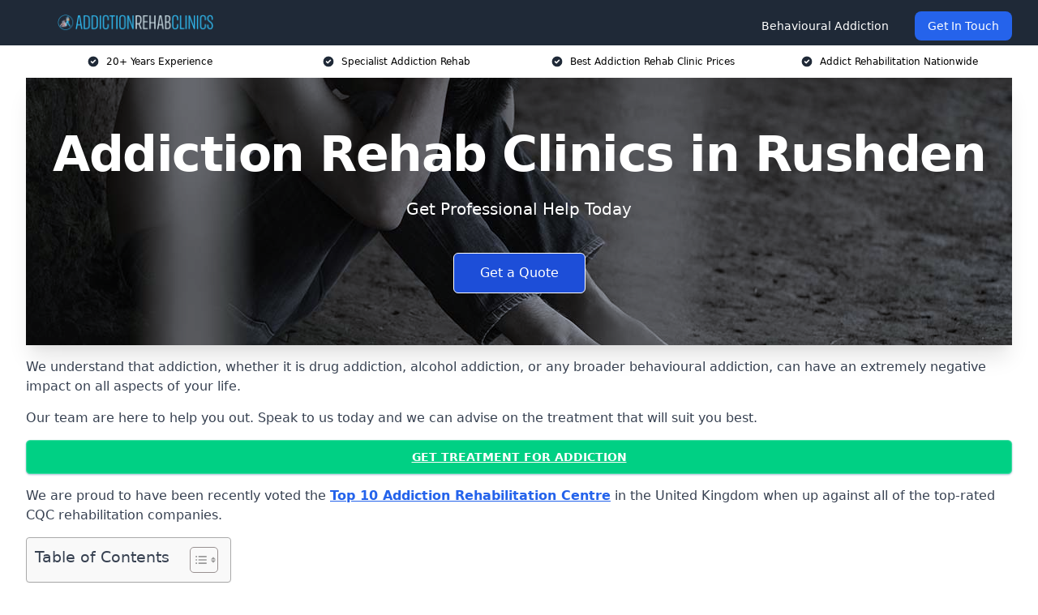

--- FILE ---
content_type: text/html; charset=UTF-8
request_url: https://addictionrehabclinics.co.uk/near-me/northamptonshire-rushden/
body_size: 20104
content:
<!doctype html>
<html lang="en-GB" >
<head>
    <title>Addiction Rehab Clinics in Rushden</title>
<meta name="viewport" content="width=device-width, initial-scale=1.0"> 
<meta name='robots' content='index, follow, max-snippet, max-video-preview, max-image-preview:large' />
<link rel="alternate" title="oEmbed (JSON)" type="application/json+oembed" href="https://addictionrehabclinics.co.uk/wp-json/oembed/1.0/embed?url=https%3A%2F%2Faddictionrehabclinics.co.uk%2Fnear-me%2Fservice-in-location%2F" />
<link rel="alternate" title="oEmbed (XML)" type="text/xml+oembed" href="https://addictionrehabclinics.co.uk/wp-json/oembed/1.0/embed?url=https%3A%2F%2Faddictionrehabclinics.co.uk%2Fnear-me%2Fservice-in-location%2F&#038;format=xml" />
<style id='wp-img-auto-sizes-contain-inline-css' type='text/css'>
img:is([sizes=auto i],[sizes^="auto," i]){contain-intrinsic-size:3000px 1500px}
/*# sourceURL=wp-img-auto-sizes-contain-inline-css */
</style>
<style id='wp-emoji-styles-inline-css' type='text/css'>

	img.wp-smiley, img.emoji {
		display: inline !important;
		border: none !important;
		box-shadow: none !important;
		height: 1em !important;
		width: 1em !important;
		margin: 0 0.07em !important;
		vertical-align: -0.1em !important;
		background: none !important;
		padding: 0 !important;
	}
/*# sourceURL=wp-emoji-styles-inline-css */
</style>
<style id='wp-block-library-inline-css' type='text/css'>
:root{--wp-block-synced-color:#7a00df;--wp-block-synced-color--rgb:122,0,223;--wp-bound-block-color:var(--wp-block-synced-color);--wp-editor-canvas-background:#ddd;--wp-admin-theme-color:#007cba;--wp-admin-theme-color--rgb:0,124,186;--wp-admin-theme-color-darker-10:#006ba1;--wp-admin-theme-color-darker-10--rgb:0,107,160.5;--wp-admin-theme-color-darker-20:#005a87;--wp-admin-theme-color-darker-20--rgb:0,90,135;--wp-admin-border-width-focus:2px}@media (min-resolution:192dpi){:root{--wp-admin-border-width-focus:1.5px}}.wp-element-button{cursor:pointer}:root .has-very-light-gray-background-color{background-color:#eee}:root .has-very-dark-gray-background-color{background-color:#313131}:root .has-very-light-gray-color{color:#eee}:root .has-very-dark-gray-color{color:#313131}:root .has-vivid-green-cyan-to-vivid-cyan-blue-gradient-background{background:linear-gradient(135deg,#00d084,#0693e3)}:root .has-purple-crush-gradient-background{background:linear-gradient(135deg,#34e2e4,#4721fb 50%,#ab1dfe)}:root .has-hazy-dawn-gradient-background{background:linear-gradient(135deg,#faaca8,#dad0ec)}:root .has-subdued-olive-gradient-background{background:linear-gradient(135deg,#fafae1,#67a671)}:root .has-atomic-cream-gradient-background{background:linear-gradient(135deg,#fdd79a,#004a59)}:root .has-nightshade-gradient-background{background:linear-gradient(135deg,#330968,#31cdcf)}:root .has-midnight-gradient-background{background:linear-gradient(135deg,#020381,#2874fc)}:root{--wp--preset--font-size--normal:16px;--wp--preset--font-size--huge:42px}.has-regular-font-size{font-size:1em}.has-larger-font-size{font-size:2.625em}.has-normal-font-size{font-size:var(--wp--preset--font-size--normal)}.has-huge-font-size{font-size:var(--wp--preset--font-size--huge)}.has-text-align-center{text-align:center}.has-text-align-left{text-align:left}.has-text-align-right{text-align:right}.has-fit-text{white-space:nowrap!important}#end-resizable-editor-section{display:none}.aligncenter{clear:both}.items-justified-left{justify-content:flex-start}.items-justified-center{justify-content:center}.items-justified-right{justify-content:flex-end}.items-justified-space-between{justify-content:space-between}.screen-reader-text{border:0;clip-path:inset(50%);height:1px;margin:-1px;overflow:hidden;padding:0;position:absolute;width:1px;word-wrap:normal!important}.screen-reader-text:focus{background-color:#ddd;clip-path:none;color:#444;display:block;font-size:1em;height:auto;left:5px;line-height:normal;padding:15px 23px 14px;text-decoration:none;top:5px;width:auto;z-index:100000}html :where(.has-border-color){border-style:solid}html :where([style*=border-top-color]){border-top-style:solid}html :where([style*=border-right-color]){border-right-style:solid}html :where([style*=border-bottom-color]){border-bottom-style:solid}html :where([style*=border-left-color]){border-left-style:solid}html :where([style*=border-width]){border-style:solid}html :where([style*=border-top-width]){border-top-style:solid}html :where([style*=border-right-width]){border-right-style:solid}html :where([style*=border-bottom-width]){border-bottom-style:solid}html :where([style*=border-left-width]){border-left-style:solid}html :where(img[class*=wp-image-]){height:auto;max-width:100%}:where(figure){margin:0 0 1em}html :where(.is-position-sticky){--wp-admin--admin-bar--position-offset:var(--wp-admin--admin-bar--height,0px)}@media screen and (max-width:600px){html :where(.is-position-sticky){--wp-admin--admin-bar--position-offset:0px}}

/*# sourceURL=wp-block-library-inline-css */
</style><style id='global-styles-inline-css' type='text/css'>
:root{--wp--preset--aspect-ratio--square: 1;--wp--preset--aspect-ratio--4-3: 4/3;--wp--preset--aspect-ratio--3-4: 3/4;--wp--preset--aspect-ratio--3-2: 3/2;--wp--preset--aspect-ratio--2-3: 2/3;--wp--preset--aspect-ratio--16-9: 16/9;--wp--preset--aspect-ratio--9-16: 9/16;--wp--preset--color--black: #000000;--wp--preset--color--cyan-bluish-gray: #abb8c3;--wp--preset--color--white: #ffffff;--wp--preset--color--pale-pink: #f78da7;--wp--preset--color--vivid-red: #cf2e2e;--wp--preset--color--luminous-vivid-orange: #ff6900;--wp--preset--color--luminous-vivid-amber: #fcb900;--wp--preset--color--light-green-cyan: #7bdcb5;--wp--preset--color--vivid-green-cyan: #00d084;--wp--preset--color--pale-cyan-blue: #8ed1fc;--wp--preset--color--vivid-cyan-blue: #0693e3;--wp--preset--color--vivid-purple: #9b51e0;--wp--preset--gradient--vivid-cyan-blue-to-vivid-purple: linear-gradient(135deg,rgb(6,147,227) 0%,rgb(155,81,224) 100%);--wp--preset--gradient--light-green-cyan-to-vivid-green-cyan: linear-gradient(135deg,rgb(122,220,180) 0%,rgb(0,208,130) 100%);--wp--preset--gradient--luminous-vivid-amber-to-luminous-vivid-orange: linear-gradient(135deg,rgb(252,185,0) 0%,rgb(255,105,0) 100%);--wp--preset--gradient--luminous-vivid-orange-to-vivid-red: linear-gradient(135deg,rgb(255,105,0) 0%,rgb(207,46,46) 100%);--wp--preset--gradient--very-light-gray-to-cyan-bluish-gray: linear-gradient(135deg,rgb(238,238,238) 0%,rgb(169,184,195) 100%);--wp--preset--gradient--cool-to-warm-spectrum: linear-gradient(135deg,rgb(74,234,220) 0%,rgb(151,120,209) 20%,rgb(207,42,186) 40%,rgb(238,44,130) 60%,rgb(251,105,98) 80%,rgb(254,248,76) 100%);--wp--preset--gradient--blush-light-purple: linear-gradient(135deg,rgb(255,206,236) 0%,rgb(152,150,240) 100%);--wp--preset--gradient--blush-bordeaux: linear-gradient(135deg,rgb(254,205,165) 0%,rgb(254,45,45) 50%,rgb(107,0,62) 100%);--wp--preset--gradient--luminous-dusk: linear-gradient(135deg,rgb(255,203,112) 0%,rgb(199,81,192) 50%,rgb(65,88,208) 100%);--wp--preset--gradient--pale-ocean: linear-gradient(135deg,rgb(255,245,203) 0%,rgb(182,227,212) 50%,rgb(51,167,181) 100%);--wp--preset--gradient--electric-grass: linear-gradient(135deg,rgb(202,248,128) 0%,rgb(113,206,126) 100%);--wp--preset--gradient--midnight: linear-gradient(135deg,rgb(2,3,129) 0%,rgb(40,116,252) 100%);--wp--preset--font-size--small: 13px;--wp--preset--font-size--medium: 20px;--wp--preset--font-size--large: 36px;--wp--preset--font-size--x-large: 42px;--wp--preset--spacing--20: 0.44rem;--wp--preset--spacing--30: 0.67rem;--wp--preset--spacing--40: 1rem;--wp--preset--spacing--50: 1.5rem;--wp--preset--spacing--60: 2.25rem;--wp--preset--spacing--70: 3.38rem;--wp--preset--spacing--80: 5.06rem;--wp--preset--shadow--natural: 6px 6px 9px rgba(0, 0, 0, 0.2);--wp--preset--shadow--deep: 12px 12px 50px rgba(0, 0, 0, 0.4);--wp--preset--shadow--sharp: 6px 6px 0px rgba(0, 0, 0, 0.2);--wp--preset--shadow--outlined: 6px 6px 0px -3px rgb(255, 255, 255), 6px 6px rgb(0, 0, 0);--wp--preset--shadow--crisp: 6px 6px 0px rgb(0, 0, 0);}:where(.is-layout-flex){gap: 0.5em;}:where(.is-layout-grid){gap: 0.5em;}body .is-layout-flex{display: flex;}.is-layout-flex{flex-wrap: wrap;align-items: center;}.is-layout-flex > :is(*, div){margin: 0;}body .is-layout-grid{display: grid;}.is-layout-grid > :is(*, div){margin: 0;}:where(.wp-block-columns.is-layout-flex){gap: 2em;}:where(.wp-block-columns.is-layout-grid){gap: 2em;}:where(.wp-block-post-template.is-layout-flex){gap: 1.25em;}:where(.wp-block-post-template.is-layout-grid){gap: 1.25em;}.has-black-color{color: var(--wp--preset--color--black) !important;}.has-cyan-bluish-gray-color{color: var(--wp--preset--color--cyan-bluish-gray) !important;}.has-white-color{color: var(--wp--preset--color--white) !important;}.has-pale-pink-color{color: var(--wp--preset--color--pale-pink) !important;}.has-vivid-red-color{color: var(--wp--preset--color--vivid-red) !important;}.has-luminous-vivid-orange-color{color: var(--wp--preset--color--luminous-vivid-orange) !important;}.has-luminous-vivid-amber-color{color: var(--wp--preset--color--luminous-vivid-amber) !important;}.has-light-green-cyan-color{color: var(--wp--preset--color--light-green-cyan) !important;}.has-vivid-green-cyan-color{color: var(--wp--preset--color--vivid-green-cyan) !important;}.has-pale-cyan-blue-color{color: var(--wp--preset--color--pale-cyan-blue) !important;}.has-vivid-cyan-blue-color{color: var(--wp--preset--color--vivid-cyan-blue) !important;}.has-vivid-purple-color{color: var(--wp--preset--color--vivid-purple) !important;}.has-black-background-color{background-color: var(--wp--preset--color--black) !important;}.has-cyan-bluish-gray-background-color{background-color: var(--wp--preset--color--cyan-bluish-gray) !important;}.has-white-background-color{background-color: var(--wp--preset--color--white) !important;}.has-pale-pink-background-color{background-color: var(--wp--preset--color--pale-pink) !important;}.has-vivid-red-background-color{background-color: var(--wp--preset--color--vivid-red) !important;}.has-luminous-vivid-orange-background-color{background-color: var(--wp--preset--color--luminous-vivid-orange) !important;}.has-luminous-vivid-amber-background-color{background-color: var(--wp--preset--color--luminous-vivid-amber) !important;}.has-light-green-cyan-background-color{background-color: var(--wp--preset--color--light-green-cyan) !important;}.has-vivid-green-cyan-background-color{background-color: var(--wp--preset--color--vivid-green-cyan) !important;}.has-pale-cyan-blue-background-color{background-color: var(--wp--preset--color--pale-cyan-blue) !important;}.has-vivid-cyan-blue-background-color{background-color: var(--wp--preset--color--vivid-cyan-blue) !important;}.has-vivid-purple-background-color{background-color: var(--wp--preset--color--vivid-purple) !important;}.has-black-border-color{border-color: var(--wp--preset--color--black) !important;}.has-cyan-bluish-gray-border-color{border-color: var(--wp--preset--color--cyan-bluish-gray) !important;}.has-white-border-color{border-color: var(--wp--preset--color--white) !important;}.has-pale-pink-border-color{border-color: var(--wp--preset--color--pale-pink) !important;}.has-vivid-red-border-color{border-color: var(--wp--preset--color--vivid-red) !important;}.has-luminous-vivid-orange-border-color{border-color: var(--wp--preset--color--luminous-vivid-orange) !important;}.has-luminous-vivid-amber-border-color{border-color: var(--wp--preset--color--luminous-vivid-amber) !important;}.has-light-green-cyan-border-color{border-color: var(--wp--preset--color--light-green-cyan) !important;}.has-vivid-green-cyan-border-color{border-color: var(--wp--preset--color--vivid-green-cyan) !important;}.has-pale-cyan-blue-border-color{border-color: var(--wp--preset--color--pale-cyan-blue) !important;}.has-vivid-cyan-blue-border-color{border-color: var(--wp--preset--color--vivid-cyan-blue) !important;}.has-vivid-purple-border-color{border-color: var(--wp--preset--color--vivid-purple) !important;}.has-vivid-cyan-blue-to-vivid-purple-gradient-background{background: var(--wp--preset--gradient--vivid-cyan-blue-to-vivid-purple) !important;}.has-light-green-cyan-to-vivid-green-cyan-gradient-background{background: var(--wp--preset--gradient--light-green-cyan-to-vivid-green-cyan) !important;}.has-luminous-vivid-amber-to-luminous-vivid-orange-gradient-background{background: var(--wp--preset--gradient--luminous-vivid-amber-to-luminous-vivid-orange) !important;}.has-luminous-vivid-orange-to-vivid-red-gradient-background{background: var(--wp--preset--gradient--luminous-vivid-orange-to-vivid-red) !important;}.has-very-light-gray-to-cyan-bluish-gray-gradient-background{background: var(--wp--preset--gradient--very-light-gray-to-cyan-bluish-gray) !important;}.has-cool-to-warm-spectrum-gradient-background{background: var(--wp--preset--gradient--cool-to-warm-spectrum) !important;}.has-blush-light-purple-gradient-background{background: var(--wp--preset--gradient--blush-light-purple) !important;}.has-blush-bordeaux-gradient-background{background: var(--wp--preset--gradient--blush-bordeaux) !important;}.has-luminous-dusk-gradient-background{background: var(--wp--preset--gradient--luminous-dusk) !important;}.has-pale-ocean-gradient-background{background: var(--wp--preset--gradient--pale-ocean) !important;}.has-electric-grass-gradient-background{background: var(--wp--preset--gradient--electric-grass) !important;}.has-midnight-gradient-background{background: var(--wp--preset--gradient--midnight) !important;}.has-small-font-size{font-size: var(--wp--preset--font-size--small) !important;}.has-medium-font-size{font-size: var(--wp--preset--font-size--medium) !important;}.has-large-font-size{font-size: var(--wp--preset--font-size--large) !important;}.has-x-large-font-size{font-size: var(--wp--preset--font-size--x-large) !important;}
/*# sourceURL=global-styles-inline-css */
</style>

<style id='classic-theme-styles-inline-css' type='text/css'>
/*! This file is auto-generated */
.wp-block-button__link{color:#fff;background-color:#32373c;border-radius:9999px;box-shadow:none;text-decoration:none;padding:calc(.667em + 2px) calc(1.333em + 2px);font-size:1.125em}.wp-block-file__button{background:#32373c;color:#fff;text-decoration:none}
/*# sourceURL=/wp-includes/css/classic-themes.min.css */
</style>
<link rel='stylesheet' id='style-name-css' href='https://addictionrehabclinics.co.uk/wp-content/plugins/az-lists/az.css?ver=6.9' type='text/css' media='all' />
<link rel='stylesheet' id='ez-toc-css' href='https://addictionrehabclinics.co.uk/wp-content/plugins/easy-table-of-contents/assets/css/screen.min.css?ver=2.0.80' type='text/css' media='all' />
<style id='ez-toc-inline-css' type='text/css'>
div#ez-toc-container .ez-toc-title {font-size: 120%;}div#ez-toc-container .ez-toc-title {font-weight: 500;}div#ez-toc-container ul li , div#ez-toc-container ul li a {font-size: 95%;}div#ez-toc-container ul li , div#ez-toc-container ul li a {font-weight: 500;}div#ez-toc-container nav ul ul li {font-size: 90%;}.ez-toc-box-title {font-weight: bold; margin-bottom: 10px; text-align: center; text-transform: uppercase; letter-spacing: 1px; color: #666; padding-bottom: 5px;position:absolute;top:-4%;left:5%;background-color: inherit;transition: top 0.3s ease;}.ez-toc-box-title.toc-closed {top:-25%;}
.ez-toc-container-direction {direction: ltr;}.ez-toc-counter ul{counter-reset: item ;}.ez-toc-counter nav ul li a::before {content: counters(item, '.', decimal) '. ';display: inline-block;counter-increment: item;flex-grow: 0;flex-shrink: 0;margin-right: .2em; float: left; }.ez-toc-widget-direction {direction: ltr;}.ez-toc-widget-container ul{counter-reset: item ;}.ez-toc-widget-container nav ul li a::before {content: counters(item, '.', decimal) '. ';display: inline-block;counter-increment: item;flex-grow: 0;flex-shrink: 0;margin-right: .2em; float: left; }
/*# sourceURL=ez-toc-inline-css */
</style>
<script type="text/javascript" src="https://addictionrehabclinics.co.uk/wp-includes/js/jquery/jquery.min.js?ver=3.7.1" id="jquery-core-js"></script>
<script type="text/javascript" src="https://addictionrehabclinics.co.uk/wp-includes/js/jquery/jquery-migrate.min.js?ver=3.4.1" id="jquery-migrate-js"></script>
<link rel="https://api.w.org/" href="https://addictionrehabclinics.co.uk/wp-json/" /><link rel="EditURI" type="application/rsd+xml" title="RSD" href="https://addictionrehabclinics.co.uk/xmlrpc.php?rsd" />
<meta name="generator" content="WordPress 6.9" />
<link rel="canonical" href="https://addictionrehabclinics.co.uk/near-me/northamptonshire-rushden/" /><meta name="description" content="Addiction rehab clinics in Rushden provide expert treatment for drug and alcohol recovery. Get professional support and rehabilitation from trusted UK centres in NN10 0 and surrounding areas such as Wellingborough, Kettering, Bedford, Kempston, Northampton." /><meta name="keywords" content="addiction, counselling, therapy, addiction counselling therapy, addiction counselling, addiction therapy, addiction treatment, addiction rehab" /><meta name="geo.placename" content="Rushden" /><meta name="geo.position" content="52.2908; -0.59788" /><meta name="geo.county" content="Northamptonshire" /><meta name="geo.postcode" content="NN10 0" /><meta name="geo.region" content="East Midlands" /><meta name="geo.country" content="northamptonshire" /><meta property="business:contact_data:locality" content="Northamptonshire" /><meta property="business:contact_data:zip" content="NN10 0" /><meta property="place:location:latitude" content="52.2908" /><meta property="place:location:longitude" content="-0.59788" /><meta property="business:contact_data:country_name" content="northamptonshire" /><meta property="og:url" content="https://addictionrehabclinics.co.uk/near-me/northamptonshire-rushden/" /><meta property="og:title" content="Addiction Rehab Clinics in Rushden for Drug and Alcohol Recovery" /><meta property="og:description" content="We are Addiction Rehab Clinics. We offer our services in Rushden and the following Wellingborough, Kettering, Bedford, Kempston, Northampton" /><meta property="og:type" content="business.business" /><meta name="twitter:card" content="summary_large_image" /><meta name="twitter:site" content="Addiction Rehab Clinics" /><meta name="twitter:creator" content="Addiction Rehab Clinics" /><meta name="twitter:title" content="Addiction Rehab Clinics in Rushden for Drug and Alcohol Recovery" /><meta name="twitter:description" content="We are Addiction Rehab Clinics. We offer our services in Rushden and the following Wellingborough, Kettering, Bedford, Kempston, Northampton" />
        <script type="application/ld+json"> [{"address":{"@type":"PostalAddress","addressLocality":"Rushden","addressRegion":"Northamptonshire","postalCode":"NN10 0","addressCountry":"UK"},"@context":"http://schema.org","@type":"LocalBusiness","name":"Addiction Rehab Clinics","image":"https://addictionrehabclinics.co.uk/wp-content/uploads/metaeditor_1-17.png","priceRange":"£1000-£10,000 per week","description":"Addiction Rehab Clinics Rushden is a leading provider of comprehensive rehabilitation services in the UK, dedicated to supporting individuals on their journey to recovery from addiction. With a compassionate and expert team, we offer tailored treatment programmes addressing a range of dependencies, including alcohol, drugs, and behavioural addictions. Our state-of-the-art facilities provide a safe, nurturing environment for detoxification, therapy, and holistic healing. We emphasise personalised care, combining evidence-based practices with wellness-focused approaches to foster lasting recovery. Committed to transforming lives, Addiction Rehab Clinics empowers individuals to rebuild their futures with confidence and resilience, free from the grip of addiction.","logo":"https://addictionrehabclinics.co.uk/wp-content/uploads/addiction-rehab-clinics.png","url":"https://addictionrehabclinics.co.uk/near-me/northamptonshire-Rushden/","Geo":{"@type":"GeoCoordinates","latitude":"52.2908","longitude":"-0.59788"},"alternateName":"Addiction Rehab Clinics Rushden","areaServed":["Wellingborough","Kettering","Bedford","Kempston","Northampton","Northamptonshire","Desborough","Corby","St Neots","Sandy"],"currenciesAccepted":"GBP","openingHours":"Mon-Fri 9am-5pm","legalName":"Addiction Rehab Clinics in Rushden","makesOffer":{"@type":"Offer","itemOffered":["Drug Addiction Rehab","Alcohol Addiction Rehab","Holistic Treatments for Addiction","Cogitive Behavioural Therapy","Group Therapy"]},"additionalType":["https://en.wikipedia.org/wiki/Rushden","https://en.wikipedia.org/wiki/Drug_rehabilitation"],"email":"info@addictionrehabclinics.co.uk","brand":{"@type":"Brand","name":"Addiction Rehab Clinics"},"award":["Best Drug and Alcohol Rehab Centre Northamptonshire 2026","Top Rated Luxury Rehab Clinic Rushden"]}]</script> <link rel="icon" href="https://addictionrehabclinics.co.uk/wp-content/uploads/addiction-rehab-clinics-icon-150x150.png" sizes="32x32" />
<link rel="icon" href="https://addictionrehabclinics.co.uk/wp-content/uploads/addiction-rehab-clinics-icon-300x300.png" sizes="192x192" />
<link rel="apple-touch-icon" href="https://addictionrehabclinics.co.uk/wp-content/uploads/addiction-rehab-clinics-icon-300x300.png" />
<meta name="msapplication-TileImage" content="https://addictionrehabclinics.co.uk/wp-content/uploads/addiction-rehab-clinics-icon-300x300.png" />
		<style type="text/css" id="wp-custom-css">
			.mbc a{
	color: #2463eb;
	font-weight: 600;
	text-decoration: underline;
}		</style>
		<link href="https://unpkg.com/tailwindcss@^2/dist/tailwind.min.css" rel="stylesheet">
<script src="https://cdnjs.cloudflare.com/ajax/libs/alpinejs/2.7.3/alpine.js" id="alpine"></script>
<link href="/wp-content/themes/dash-theme/style.css" rel="stylesheet">
<script src="/wp-content/themes/dash-theme/script.js" id="custom-script"></script>
</head>


<div class="w-full text-white bg-gray-800 sticky top-0 z-10">
  <div x-data="{ open: false }" class="flex flex-col max-w-screen-xl px-4 mx-auto md:items-center md:justify-between md:flex-row md:px-6 lg:px-8">
    <div class="p-4 flex flex-row items-center justify-between">
      <a href="/" class="text-lg tracking-widest text-gray-900 uppercase rounded-lg focus:outline-none focus:shadow-outline"><img class="h-6 w-auto" height="217" width="24" src="https://addictionrehabclinics.co.uk/wp-content/uploads/addiction-rehab-clinics.png"></a>
      <button class="md:hidden rounded-lg focus:outline-none focus:shadow-outline" @click="open = !open">
        <svg fill="currentColor" viewBox="0 0 20 20" class="w-6 h-6">
          <path x-show="!open" fill-rule="evenodd" d="M3 5a1 1 0 011-1h12a1 1 0 110 2H4a1 1 0 01-1-1zM3 10a1 1 0 011-1h12a1 1 0 110 2H4a1 1 0 01-1-1zM9 15a1 1 0 011-1h6a1 1 0 110 2h-6a1 1 0 01-1-1z" clip-rule="evenodd"></path>
          <path x-show="open" fill-rule="evenodd" d="M4.293 4.293a1 1 0 011.414 0L10 8.586l4.293-4.293a1 1 0 111.414 1.414L11.414 10l4.293 4.293a1 1 0 01-1.414 1.414L10 11.414l-4.293 4.293a1 1 0 01-1.414-1.414L8.586 10 4.293 5.707a1 1 0 010-1.414z" clip-rule="evenodd" style="display: none;"></path>
        </svg>
      </button>
    </div>



  <nav :class="{'flex': open, 'hidden': !open}" class="flex-col flex-grow pb-4 md:pb-0 hidden md:flex md:justify-end md:flex-row">
    



    	  		
		
    <a class="px-4 py-2 mt-2 text-sm rounded-lg hover:text-gray-900 hover:bg-gray-200" href="https://addictionrehabclinics.co.uk/behavioural/">Behavioural Addiction</a>
	  





          <a href="#contact" class="px-4 py-2 mt-2 bg-blue-600 text-white text-sm rounded-lg md:ml-4 hover:bg-blue-700">Get In Touch</a>   
  </nav>





  </div>
</div>
  <div class="bg-white">
  <div class="max-w-7xl mx-auto py-3 px-2 sm:px-6 lg:px-8">
    <div class="grid grid-cols-2 lg:grid-cols-4 text-xs">
    	  <div class='col-span-1 flex justify-center'>
      <svg xmlns="http://www.w3.org/2000/svg" viewBox="0 0 20 20" fill="currentColor" class="mr-2 h-4 w-4 text-gray-800">
      <path fill-rule="evenodd" d="M10 18a8 8 0 100-16 8 8 0 000 16zm3.707-9.293a1 1 0 00-1.414-1.414L9 10.586 7.707 9.293a1 1 0 00-1.414 1.414l2 2a1 1 0 001.414 0l4-4z" clip-rule="evenodd"></path>
      </svg>
        <p>20+ Years Experience</p>
      </div>
		  <div class='col-span-1 flex justify-center'>
      <svg xmlns="http://www.w3.org/2000/svg" viewBox="0 0 20 20" fill="currentColor" class="mr-2 h-4 w-4 text-gray-800">
      <path fill-rule="evenodd" d="M10 18a8 8 0 100-16 8 8 0 000 16zm3.707-9.293a1 1 0 00-1.414-1.414L9 10.586 7.707 9.293a1 1 0 00-1.414 1.414l2 2a1 1 0 001.414 0l4-4z" clip-rule="evenodd"></path>
      </svg>
        <p>Specialist Addiction Rehab</p>
      </div>
		  <div class='col-span-1 justify-center hidden md:flex'>
      <svg xmlns="http://www.w3.org/2000/svg" viewBox="0 0 20 20" fill="currentColor" class="mr-2 h-4 w-4 text-gray-800">
      <path fill-rule="evenodd" d="M10 18a8 8 0 100-16 8 8 0 000 16zm3.707-9.293a1 1 0 00-1.414-1.414L9 10.586 7.707 9.293a1 1 0 00-1.414 1.414l2 2a1 1 0 001.414 0l4-4z" clip-rule="evenodd"></path>
      </svg>
        <p>Best Addiction Rehab Clinic Prices</p>
      </div>
		  <div class='col-span-1 justify-center hidden md:flex'>
      <svg xmlns="http://www.w3.org/2000/svg" viewBox="0 0 20 20" fill="currentColor" class="mr-2 h-4 w-4 text-gray-800">
      <path fill-rule="evenodd" d="M10 18a8 8 0 100-16 8 8 0 000 16zm3.707-9.293a1 1 0 00-1.414-1.414L9 10.586 7.707 9.293a1 1 0 00-1.414 1.414l2 2a1 1 0 001.414 0l4-4z" clip-rule="evenodd"></path>
      </svg>
        <p>Addict Rehabilitation Nationwide</p>
      </div>
		    </div>
  </div>
</div>



<!--hero Section-->
<div class="relative">
   <div class="max-w-7xl mx-auto sm:px-6 lg:px-8">
      <div class="relative shadow-xl sm:overflow-hidden">
         <div class="absolute inset-0">
			             <img class="h-full w-full object-cover" src="https://addictionrehabclinics.co.uk/wp-content/uploads/addiction-rehab-clinics.jpg">
            <div class="absolute inset-0 bg-gray-400 mix-blend-multiply"></div>
         </div>
         <div class="relative px-4 py-16 sm:px-6 sm:py-24 lg:py-16 lg:px-8">
            <h1 class="text-center text-4xl font-extrabold tracking-tight sm:text-5xl lg:text-6xl">
               <span class="block text-white">Addiction Rehab Clinics in Rushden</span>
            </h1>
            <p class="mt-6 max-w-lg mx-auto text-center text-xl text-white sm:max-w-3xl">
               Get Professional Help Today            </p>
            <div class="mt-10 max-w-sm mx-auto sm:max-w-none sm:flex sm:justify-center">
                  <a href="#contact" class="border-white flex items-center justify-center px-4 py-3 border border-transparent text-base font-medium rounded-md shadow-sm text-white bg-blue-700 hover:bg-opacity-70 sm:px-8">
                  Get a Quote                  </a>
            </div>
         </div>
      </div>
   </div>
</div>

<!--content -->
<div class="mbc max-w-7xl mx-auto px-8 mt-2 text-gray-700 mx-auto">
<p>We understand that addiction, whether it is drug addiction, alcohol addiction, or any broader behavioural addiction, can have an extremely negative impact on all aspects of your life.</p>
<p>Our team are here to help you out. Speak to us today and we can advise on the treatment that will suit you best.</p>
<div class="blk-cta"><a class="blk-cta__lnk green " href="#contact">Get Treatment for Addiction</a></div>
<p>We are proud to have been recently voted the <a href="https://addictionrehabclinics.co.uk/">Top 10 Addiction Rehabilitation Centre</a> in the United Kingdom when up against all of the top-rated CQC rehabilitation companies.</p>
<div id="ez-toc-container" class="ez-toc-v2_0_80 counter-hierarchy ez-toc-counter ez-toc-grey ez-toc-container-direction">
<div class="ez-toc-title-container">
<p class="ez-toc-title" style="cursor:inherit">Table of Contents</p>
<span class="ez-toc-title-toggle"><a href="#" class="ez-toc-pull-right ez-toc-btn ez-toc-btn-xs ez-toc-btn-default ez-toc-toggle" aria-label="Toggle Table of Content"><span class="ez-toc-js-icon-con"><span class=""><span class="eztoc-hide" style="display:none;">Toggle</span><span class="ez-toc-icon-toggle-span"><svg style="fill: #999;color:#999" xmlns="http://www.w3.org/2000/svg" class="list-377408" width="20px" height="20px" viewBox="0 0 24 24" fill="none"><path d="M6 6H4v2h2V6zm14 0H8v2h12V6zM4 11h2v2H4v-2zm16 0H8v2h12v-2zM4 16h2v2H4v-2zm16 0H8v2h12v-2z" fill="currentColor"></path></svg><svg style="fill: #999;color:#999" class="arrow-unsorted-368013" xmlns="http://www.w3.org/2000/svg" width="10px" height="10px" viewBox="0 0 24 24" version="1.2" baseProfile="tiny"><path d="M18.2 9.3l-6.2-6.3-6.2 6.3c-.2.2-.3.4-.3.7s.1.5.3.7c.2.2.4.3.7.3h11c.3 0 .5-.1.7-.3.2-.2.3-.5.3-.7s-.1-.5-.3-.7zM5.8 14.7l6.2 6.3 6.2-6.3c.2-.2.3-.5.3-.7s-.1-.5-.3-.7c-.2-.2-.4-.3-.7-.3h-11c-.3 0-.5.1-.7.3-.2.2-.3.5-.3.7s.1.5.3.7z"/></svg></span></span></span></a></span></div>
<nav><ul class='ez-toc-list ez-toc-list-level-1 eztoc-toggle-hide-by-default' ><li class='ez-toc-page-1 ez-toc-heading-level-2'><a class="ez-toc-link ez-toc-heading-1" href="#Why_Choose_Addiction_Rehab_Clinics_UK" >Why Choose Addiction Rehab Clinics UK?</a></li><li class='ez-toc-page-1 ez-toc-heading-level-2'><a class="ez-toc-link ez-toc-heading-2" href="#How_Much_Does_Rehab_Cost_UK" >How Much Does Rehab Cost UK?</a></li><li class='ez-toc-page-1 ez-toc-heading-level-2'><a class="ez-toc-link ez-toc-heading-3" href="#Advantages_of_Addiction_Treatment_Rehab" >Advantages of Addiction Treatment Rehab</a><ul class='ez-toc-list-level-3' ><li class='ez-toc-heading-level-3'><a class="ez-toc-link ez-toc-heading-4" href="#Health_Improvements" >Health Improvements</a></li><li class='ez-toc-page-1 ez-toc-heading-level-3'><a class="ez-toc-link ez-toc-heading-5" href="#Reduced_Length_of_Hospitalisation" >Reduced Length of Hospitalisation</a></li><li class='ez-toc-page-1 ez-toc-heading-level-3'><a class="ez-toc-link ez-toc-heading-6" href="#Builds_New_Habits_and_Practices" >Builds New Habits and Practices</a></li><li class='ez-toc-page-1 ez-toc-heading-level-3'><a class="ez-toc-link ez-toc-heading-7" href="#Safe_and_Supportive_Environment" >Safe and Supportive Environment</a></li></ul></li><li class='ez-toc-page-1 ez-toc-heading-level-2'><a class="ez-toc-link ez-toc-heading-8" href="#Types_of_Addiction" >Types of Addiction</a><ul class='ez-toc-list-level-3' ><li class='ez-toc-heading-level-3'><a class="ez-toc-link ez-toc-heading-9" href="#Drug_Addiction_in_Rushden" >Drug Addiction in Rushden</a></li><li class='ez-toc-page-1 ez-toc-heading-level-3'><a class="ez-toc-link ez-toc-heading-10" href="#Alcohol_Addiction_in_Rushden" >Alcohol Addiction in Rushden</a></li><li class='ez-toc-page-1 ez-toc-heading-level-3'><a class="ez-toc-link ez-toc-heading-11" href="#Gambling_Addiction_in_Rushden" >Gambling Addiction in Rushden</a></li><li class='ez-toc-page-1 ez-toc-heading-level-3'><a class="ez-toc-link ez-toc-heading-12" href="#Sex_Addiction_in_Rushden" >Sex Addiction in Rushden</a></li><li class='ez-toc-page-1 ez-toc-heading-level-3'><a class="ez-toc-link ez-toc-heading-13" href="#Porn_Addiction_in_Rushden" >Porn Addiction in Rushden</a></li><li class='ez-toc-page-1 ez-toc-heading-level-3'><a class="ez-toc-link ez-toc-heading-14" href="#Love_Addiction_in_Rushden" >Love Addiction in Rushden</a></li><li class='ez-toc-page-1 ez-toc-heading-level-3'><a class="ez-toc-link ez-toc-heading-15" href="#Nicotine_Addiction_in_Rushden" >Nicotine Addiction in Rushden</a></li><li class='ez-toc-page-1 ez-toc-heading-level-3'><a class="ez-toc-link ez-toc-heading-16" href="#Shopping_Addiction_in_Rushden" >Shopping Addiction in Rushden</a></li><li class='ez-toc-page-1 ez-toc-heading-level-3'><a class="ez-toc-link ez-toc-heading-17" href="#Food_Addiction_in_Rushden" >Food Addiction in Rushden</a></li></ul></li><li class='ez-toc-page-1 ez-toc-heading-level-2'><a class="ez-toc-link ez-toc-heading-18" href="#Types_of_Treatment" >Types of Treatment</a></li><li class='ez-toc-page-1 ez-toc-heading-level-2'><a class="ez-toc-link ez-toc-heading-19" href="#What_is_a_Rehab_Centre" >What is a Rehab Centre?</a></li><li class='ez-toc-page-1 ez-toc-heading-level-2'><a class="ez-toc-link ez-toc-heading-20" href="#Alcohol_Rehab_Rushden" >Alcohol Rehab Rushden</a></li><li class='ez-toc-page-1 ez-toc-heading-level-2'><a class="ez-toc-link ez-toc-heading-21" href="#Drug_Rehab_Rushden" >Drug Rehab Rushden</a></li><li class='ez-toc-page-1 ez-toc-heading-level-2'><a class="ez-toc-link ez-toc-heading-22" href="#Effects_of_Addiction" >Effects of Addiction</a></li><li class='ez-toc-page-1 ez-toc-heading-level-2'><a class="ez-toc-link ez-toc-heading-23" href="#FAQs" >FAQs</a><ul class='ez-toc-list-level-3' ><li class='ez-toc-heading-level-3'><a class="ez-toc-link ez-toc-heading-24" href="#What_is_Substance_Abuse" >What is Substance Abuse?</a></li><li class='ez-toc-page-1 ez-toc-heading-level-3'><a class="ez-toc-link ez-toc-heading-25" href="#How_Does_Addiction_Develop" >How Does Addiction Develop?</a></li><li class='ez-toc-page-1 ez-toc-heading-level-3'><a class="ez-toc-link ez-toc-heading-26" href="#What_is_the_Success_Rate_of_Addiction_Rehab" >What is the Success Rate of Addiction Rehab?</a></li><li class='ez-toc-page-1 ez-toc-heading-level-3'><a class="ez-toc-link ez-toc-heading-27" href="#What_is_the_Length_of_Addiction_Rehab" >What is the Length of Addiction Rehab?</a></li><li class='ez-toc-page-1 ez-toc-heading-level-3'><a class="ez-toc-link ez-toc-heading-28" href="#Where_Can_I_Get_Addiction_Treatment_Help" >Where Can I Get Addiction Treatment Help?</a></li><li class='ez-toc-page-1 ez-toc-heading-level-3'><a class="ez-toc-link ez-toc-heading-29" href="#How_Can_You_Support_a_Loved_One_Through_Addiction" >How Can You Support a Loved One Through Addiction?</a></li></ul></li><li class='ez-toc-page-1 ez-toc-heading-level-2'><a class="ez-toc-link ez-toc-heading-30" href="#Summary" >Summary</a></li><li class='ez-toc-page-1 ez-toc-heading-level-2'><a class="ez-toc-link ez-toc-heading-31" href="#Searches_Associated_With_Addiction_Treatment_Clinics" >Searches Associated With Addiction Treatment Clinics</a></li><li class='ez-toc-page-1 ez-toc-heading-level-2'><a class="ez-toc-link ez-toc-heading-32" href="#Find_More_Info" >Find More Info</a></li><li class='ez-toc-page-1 ez-toc-heading-level-2'><a class="ez-toc-link ez-toc-heading-33" href="#What_Others_Say_About_Our_Services" >What Others Say About Our Services</a></li></ul></nav></div>

<style>.embed-container { position: relative; padding-bottom: 56.25%; height: 0; overflow: hidden; max-width: 100%; } .embed-container iframe, .embed-container object, .embed-container embed { position: absolute; top: 0; left: 0; width: 100%; height: 100%; }</style>
<div class="embed-container"><iframe src="https://www.youtube.com/embed//HpazN86jj-o" frameborder="0" allowfullscreen="allowfullscreen"></iframe></div>
<p>Seeking Rushden addiction services is an overwhelming process, however, our addiction treatment clinics are a step in the right direction towards addiction recovery. Our addiction specialists are here to help you with an addiction treatment process for the greatest chance of recovery.</p>
<p>Our team of professionals cover <a href="/outpatient-treatment/">outpatient therapy</a>, a free addiction assessment, an understanding of the root cause, addiction support groups, and so much more so that you can come out of a private rehab clinic in long-term recovery.</p>
<p>Having years of experience as therapists, and working with consultant psychiatrist experts, we understand that not one whole person has the same personal circumstances as the next. This being said, we will always create a bespoke service for you.</p>
<p>Continue reading about our addiction recovery detox clinics to learn all about the services we can offer in order to get you back on track in a happy recovery space!</p>
<div class="blk-cta"><a class="blk-cta__lnk red " href="#contact">Get In Touch Today</a></div>
<h2><span class="ez-toc-section" id="Why_Choose_Addiction_Rehab_Clinics_UK"></span>Why Choose Addiction Rehab Clinics UK?<span class="ez-toc-section-end"></span></h2>
<p>We are a team of professional addiction rehabilitation counsellors and addiction treatment therapists with many years of experience in the industry, covering a variety of addiction therapy such as eating disorders, and drug and alcohol addiction.</p>
<p>According to the National Institute on Drug Abuse (NIDA), about 20 per cent of people who suffer from addiction will seek out professional help. Our attentive customer service and aftercare treatment programmes have been highly commended throughout our years of work.</p>
<p>Treating alcohol and drug addiction on your own can be difficult which is why we recommend expert medical assistance. Residential rehab Rushden is the best way to help clients cope with withdrawal symptoms and overcome any underlying mental health issues whilst recovering from drug addiction and alcohol use disorder.</p>
<p>We want to assure you that our industry-leading treatment programmes and counselling provided for each patient struggling is completely bespoke to ensure that you get the best form of support and you can overcome the battle you are facing.</p>
<p>Contact us today to get your free confidential assessment. Our clinics remain open 24/7 to ensure addicts get the help they need right away.</p>
<h2><span class="ez-toc-section" id="How_Much_Does_Rehab_Cost_UK"></span>How Much Does Rehab Cost UK?<span class="ez-toc-section-end"></span></h2>
<p>The <a href="/rehab-cost/">average cost for rehab</a> across in Rushden is around £2,000 per week.</p>
<p>The length of treatment varies depending on the severity of the addiction, but most programs last for 30 days. This being said, you will typically be looking at around £4,000 for a monthly rehab treatment plan.</p>
<p><img loading="lazy" decoding="async" class="alignnone size-full wp-image-3066" src="https://addictionrehabclinics.co.uk/wp-content/uploads/inpatient-addiction-rehab.jpg" alt="inpatient addiction rehab cost Rushden" width="830" height="430" srcset="https://addictionrehabclinics.co.uk/wp-content/uploads/inpatient-addiction-rehab.jpg 830w, https://addictionrehabclinics.co.uk/wp-content/uploads/inpatient-addiction-rehab-300x155.jpg 300w, https://addictionrehabclinics.co.uk/wp-content/uploads/inpatient-addiction-rehab-768x398.jpg 768w" sizes="auto, (max-width: 830px) 100vw, 830px" /></p>
<p>The severity of your addiction will also change the price, this can lead you to go for a private rehab clinic &#8211; these can be priced at around £10,000 per week.</p>
<p>If you are interested in finding your treatment program today, get in touch with us!</p>
<h2><span class="ez-toc-section" id="Advantages_of_Addiction_Treatment_Rehab"></span>Advantages of Addiction Treatment Rehab<span class="ez-toc-section-end"></span></h2>
<p>There are many advantages of an addiction recovery process, here are the benefits you can experience:</p>
<h3><span class="ez-toc-section" id="Health_Improvements"></span>Health Improvements<span class="ez-toc-section-end"></span></h3>
<p>One of the greatest benefits you will experience from battling your addiction through rehab is the way that your health will improve. Long-term recovery will show you how your mental health, along with any other suffering can be minimized and you will feel so much healthier.</p>
<h3><span class="ez-toc-section" id="Reduced_Length_of_Hospitalisation"></span>Reduced Length of Hospitalisation<span class="ez-toc-section-end"></span></h3>
<p>After counselling and evidence based treatments towards your recovery journey, you are able to come out of rehab but the team will ensure you stay sober. Addictions can be threatening to your life and, in turn, can lead to hospitalisation.</p>
<p>When you have returned from in Rushden rehab, you should not need to return to the hospital as it will prevent re-admission.</p>
<h3><span class="ez-toc-section" id="Builds_New_Habits_and_Practices"></span>Builds New Habits and Practices<span class="ez-toc-section-end"></span></h3>
<p>Whether you are looking for drug or alcohol rehab Rushden, or any other type of inpatient rehab, behavioural addiction treatment can give you a detox from the outside world in your local area and a sense of refreshment.</p>
<p>The first step you take for addiction recovery can help you understand the habits you can set in place to keep pushing your new and improved behaviour.</p>
<h3><span class="ez-toc-section" id="Safe_and_Supportive_Environment"></span>Safe and Supportive Environment<span class="ez-toc-section-end"></span></h3>
<p>Being in a safe and supportive environment, away from the addictions in the support of a family-like bubble can benefit you massively.</p>
<p>You are incredibly more likely to get out of your addiction with our rehab treatment as the environment is so secure.</p>
<div class="blk-cta"><a class="blk-cta__lnk green " href="#contact">Receive Best Online Quotes Available</a></div>
<h2><span class="ez-toc-section" id="Types_of_Addiction"></span>Types of Addiction<span class="ez-toc-section-end"></span></h2>
<p>There are multiple types of addiction that can be helped with our in Rushden rehabilitation. Here are some of the different types of addiction found within society:</p>
<h3><span class="ez-toc-section" id="Drug_Addiction_in_Rushden"></span>Drug Addiction in Rushden<span class="ez-toc-section-end"></span></h3>
<p>Drug addiction is one of the most common forms of addiction. Whether that be prescription drugs or other forms.</p>
<p>Drug rehab for this drug addiction is always available with our services.</p>
<p>Substance misuse can be incredibly dangerous and we pride ourselves on ensuring that all of our patients are well looked after.</p>
<h3><span class="ez-toc-section" id="Alcohol_Addiction_in_Rushden"></span>Alcohol Addiction in Rushden<span class="ez-toc-section-end"></span></h3>
<p>Another common addiction in Rushden is alcohol addiction.</p>
<p>We can always support every patient with alcohol rehab. Addiction treatment programmes are available to make sure that your life gets back on track and alcohol and drug addictions are cleared.</p>
<p>Get rid of alcoholism today and start the first step to recovery with our counselling treatments and group therapy.</p>
<p>For more information on drug rehab and alcohol rehab, please contact our team. We have plenty of experience when it comes to drug and alcohol addiction treatment options.</p>
<p><img loading="lazy" decoding="async" class="alignnone size-full wp-image-3067" src="https://addictionrehabclinics.co.uk/wp-content/uploads/Alcohol-addiction.jpg" alt="Alcohol addiction help Rushden" width="830" height="430" srcset="https://addictionrehabclinics.co.uk/wp-content/uploads/Alcohol-addiction.jpg 830w, https://addictionrehabclinics.co.uk/wp-content/uploads/Alcohol-addiction-300x155.jpg 300w, https://addictionrehabclinics.co.uk/wp-content/uploads/Alcohol-addiction-768x398.jpg 768w" sizes="auto, (max-width: 830px) 100vw, 830px" /></p>
<h3><span class="ez-toc-section" id="Gambling_Addiction_in_Rushden"></span>Gambling Addiction in Rushden<span class="ez-toc-section-end"></span></h3>
<p>We have found that many people use rehabilitation clinics for gambling addiction.</p>
<p>You do not only have to have a drug and alcohol addiction to be admitted to our services as we have a duty of care to support and treat those struggling with any addiction.</p>
<h3><span class="ez-toc-section" id="Sex_Addiction_in_Rushden"></span>Sex Addiction in Rushden<span class="ez-toc-section-end"></span></h3>
<p><a href="/symptoms-of-sex-and-love-addiction/">Sex addiction therapy</a> Rushden can be provided with our experts when you get in touch today.</p>
<p>There is no need to hide your addictions anymore. You can get help and start your journey to recovery and eventually finish residential rehab and start outpatient therapy.</p>
<h3><span class="ez-toc-section" id="Porn_Addiction_in_Rushden"></span>Porn Addiction in Rushden<span class="ez-toc-section-end"></span></h3>
<p>There are many people in the UK struggling with a porn addiction.</p>
<p>Your journey away from this can begin today when you reach out to our Northamptonshire rehab clinic for addiction.</p>
<h3><span class="ez-toc-section" id="Love_Addiction_in_Rushden"></span>Love Addiction in Rushden<span class="ez-toc-section-end"></span></h3>
<p>Our team provides love addiction rehab.</p>
<p>You should never feel ashamed of addiction, we can help you to defeat the feelings you are experiencing.</p>
<p>Our private treatment services are waiting to hear from you to defeat your addiction.</p>
<h3><span class="ez-toc-section" id="Nicotine_Addiction_in_Rushden"></span>Nicotine Addiction in Rushden<span class="ez-toc-section-end"></span></h3>
<p>Nicotine and smoking tobacco addiction is one of the largest addictions found across the UK, not only your local area.</p>
<p>A life away from nicotine is an amazing detoxification and so necessary for a healthy, longer life.</p>
<p>If you are looking for ways to detox safely and prevent a relapse, make sure you speak to us today.</p>
<h3><span class="ez-toc-section" id="Shopping_Addiction_in_Rushden"></span>Shopping Addiction in Rushden<span class="ez-toc-section-end"></span></h3>
<p>Broader behavioural addictions, like shopping addiction, can also be treated at our luxury manor clinic. If your form of shopping addiction is for yourself, your family, or friends, we want to help you.</p>
<p>Counselling is always available with our services.</p>
<h3><span class="ez-toc-section" id="Food_Addiction_in_Rushden"></span>Food Addiction in Rushden<span class="ez-toc-section-end"></span></h3>
<p><a href="/food-addiction/">Food addiction treatment</a> is possible when you contact us.</p>
<p>If you are struggling with an eating disorder, we advise that you reach out to our support for residential rehab.</p>
<div class="blk-cta"><a class="blk-cta__lnk blue " href="#contact">Contact Our Team For Best Rates in Rushden</a></div>
<h2><span class="ez-toc-section" id="Types_of_Treatment"></span>Types of Treatment<span class="ez-toc-section-end"></span></h2>
<p>There are so many types of treatment that you will be able to experience when working with our team.</p>
<p>You do not need to feel limited to the treatment options left available by other addiction therapists, we can offer you a range of care choices.</p>
<ul>
<li style="font-weight: 400;" aria-level="1">Inpatient rehab centre Rushden</li>
<li style="font-weight: 400;" aria-level="1">12 steps treatment programme</li>
<li style="font-weight: 400;" aria-level="1">Self-help group therapy sessions such as AA (Alcoholics Anonymous)</li>
<li style="font-weight: 400;" aria-level="1">Cognitive Behavioural Therapy (CBT)</li>
<li style="font-weight: 400;" aria-level="1">Medication Healing</li>
<li style="font-weight: 400;" aria-level="1">Alcohol and drug counselling Rushden</li>
</ul>
<h2><span class="ez-toc-section" id="What_is_a_Rehab_Centre"></span>What is a Rehab Centre?<span class="ez-toc-section-end"></span></h2>
<p>A rehab centre, also known as an inpatient rehabilitation hospital, is a place of care where patients admitted are devoted to getting back to sobriety.</p>
<p>Our drug and alcohol rehab centre focuses on addiction, however, there are different types of rehabs that can prioritise chronic health conditions, such as cancer and diabetes.</p>
<p>There are different types of rehabilitation that certain rehabs will focus on, these consist of:</p>
<ul>
<li style="font-weight: 400;" aria-level="1">Preventative</li>
<li style="font-weight: 400;" aria-level="1">Restorative</li>
<li style="font-weight: 400;" aria-level="1">Supportive</li>
<li style="font-weight: 400;" aria-level="1">Palliative</li>
</ul>
<p>No matter what your situation is, an addiction clinic has a duty of care and responsibility to ensure that any patient is completely looked after and supported throughout their journey.</p>
<h2><span class="ez-toc-section" id="Alcohol_Rehab_Rushden"></span>Alcohol Rehab Rushden<span class="ez-toc-section-end"></span></h2>
<p>Alcohol rehab in Northamptonshire, short for alcohol rehabilitation, is a vital resource for individuals struggling with alcohol addiction.</p>
<p>Alcohol clinics provide a structured and supportive environment for those seeking to overcome their dependency on alcohol and regain control of their lives.</p>
<p>In alcohol rehab programmes, individuals receive specialised care and therapy tailored to address the physical, psychological, and emotional aspects of addiction.</p>
<p>Through a combination of <a href="/medications-for-detoxification/">medical detoxification</a>, counselling, group therapy, and individualised treatment plans, alcohol rehab aims to help individuals break free from the cycle of addiction and develop the necessary skills and strategies for maintaining long-term sobriety.</p>
<p>It&#8217;s a place where individuals can find hope, healing, and a path towards a healthier, alcohol-free future.</p>
<p>To speak to our team about private alcohol detox Rushden, please speak to a member of our team today.</p>
<h2><span class="ez-toc-section" id="Drug_Rehab_Rushden"></span>Drug Rehab Rushden<span class="ez-toc-section-end"></span></h2>
<p>Drug rehab in Northamptonshire, or drug rehabilitation, serves as a lifeline for individuals grappling with substance abuse and addiction issues. It is a comprehensive and compassionate approach to help those in need regain their physical and mental well-being.</p>
<p>Within drug rehab facilities, individuals are provided with a structured and supportive environment where they can undergo detoxification, receive therapy, engage in group sessions, and develop personalised treatment plans.</p>
<p>These programs address not only the physical dependence on drugs but also the underlying emotional and psychological factors that contribute to addiction.</p>
<p>Drug detox Rushden offers individuals the opportunity to break free from the grips of addiction, acquire coping skills, and find a path towards lasting recovery, fostering hope and transformation along the way.</p>
<h2><span class="ez-toc-section" id="Effects_of_Addiction"></span>Effects of Addiction<span class="ez-toc-section-end"></span></h2>
<p>There are plenty of effects that can be caused by addiction, here are some we can list:</p>
<ul>
<li style="font-weight: 400;" aria-level="1">Dehydration</li>
<li style="font-weight: 400;" aria-level="1">Seizures</li>
<li style="font-weight: 400;" aria-level="1">Damaged immune system</li>
<li style="font-weight: 400;" aria-level="1">Damaged metabolic rate</li>
<li style="font-weight: 400;" aria-level="1">Psychotic behaviour</li>
<li style="font-weight: 400;" aria-level="1">Heart attacks</li>
<li style="font-weight: 400;" aria-level="1">Collapsed veins</li>
</ul>
<h2><span class="ez-toc-section" id="FAQs"></span>FAQs<span class="ez-toc-section-end"></span></h2>
<h3><span class="ez-toc-section" id="What_is_Substance_Abuse"></span>What is Substance Abuse?<span class="ez-toc-section-end"></span></h3>
<p>Substance misuse and abuse is the repetitive usage of drugs that leads to major problems in life, whether it is lifestyle choices or the human body.</p>
<h3><span class="ez-toc-section" id="How_Does_Addiction_Develop"></span>How Does Addiction Develop?<span class="ez-toc-section-end"></span></h3>
<p>Addiction can begin in any way, however, it is mainly found through peer pressure and stress.</p>
<p>You will normally see the addiction develop if extra pressure is given, sexual abuse, early exposure to drugs, or stress.</p>
<p><img loading="lazy" decoding="async" class="alignnone wp-image-238 size-full" src="https://addictionrehabclinics.co.uk/wp-content/uploads/metaeditor_Addiction-Rehab-Clinics-.png" alt="addiction rehab clinics FAQs in Rushden" width="1500" height="500" srcset="https://addictionrehabclinics.co.uk/wp-content/uploads/metaeditor_Addiction-Rehab-Clinics-.png 1500w, https://addictionrehabclinics.co.uk/wp-content/uploads/metaeditor_Addiction-Rehab-Clinics--300x100.png 300w, https://addictionrehabclinics.co.uk/wp-content/uploads/metaeditor_Addiction-Rehab-Clinics--1024x341.png 1024w, https://addictionrehabclinics.co.uk/wp-content/uploads/metaeditor_Addiction-Rehab-Clinics--768x256.png 768w" sizes="auto, (max-width: 1500px) 100vw, 1500px" /></p>
<h3><span class="ez-toc-section" id="What_is_the_Success_Rate_of_Addiction_Rehab"></span>What is the Success Rate of Addiction Rehab?<span class="ez-toc-section-end"></span></h3>
<p>From previous research, the success rate of addiction rehabilitation is 80%.</p>
<h3><span class="ez-toc-section" id="What_is_the_Length_of_Addiction_Rehab"></span>What is the Length of Addiction Rehab?<span class="ez-toc-section-end"></span></h3>
<p>The average length of addiction treatment programmes is 4-12 weeks.</p>
<p>Drug addiction treatment can last longer if necessary or may be cut short if needed.</p>
<h3><span class="ez-toc-section" id="Where_Can_I_Get_Addiction_Treatment_Help"></span>Where Can I Get Addiction Treatment Help?<span class="ez-toc-section-end"></span></h3>
<p>If you are looking for help today, in order to correct your way of life and escape your addiction, contact us today.</p>
<p>We can help you massively.</p>
<h3><span class="ez-toc-section" id="How_Can_You_Support_a_Loved_One_Through_Addiction"></span>How Can You Support a Loved One Through Addiction?<span class="ez-toc-section-end"></span></h3>
<p>Supporting a loved one through addiction can have a massive toll on your physical and mental health, but you should know that anything that you try to do will help!</p>
<p>Being around the loved one at a time when needed most is the most important part. Informing them of where they can go to help is also a great way to show you are caring for them.</p>
<h2><span class="ez-toc-section" id="Summary"></span>Summary<span class="ez-toc-section-end"></span></h2>
<p>If you are looking for an addiction rehabilitation centre that will devote all its extensive knowledge and time to you individually, you should reach out to us today.</p>
<p>We offer the best rehab in UK and can help you throughout the recovery process.</p>
<p>Your physical and mental health and stability are our priority and we believe that our services and different addiction treatments offered will undoubtedly get you back on your feet.</p>
<p>We will help you <a href="/what-to-expect-during-addiction-rehab-treatment/">understand what to expect from rehab</a> and will be there to help you throughout your recovery.</p>
<p>Get in touch today and start your journey off right with our help.</p>
<h2><span class="ez-toc-section" id="Searches_Associated_With_Addiction_Treatment_Clinics"></span>Searches Associated With Addiction Treatment Clinics<span class="ez-toc-section-end"></span></h2>
<ul>
<li aria-level="1">Addiction Rehabilitation Centres in Rushden</li>
<li aria-level="1">Voted Best Rehab in Northamptonshire in January 2026</li>
<li aria-level="1">Rushden Rehabilitation Center</li>
<li aria-level="1">Best Rushden Rehab for Alcoholics</li>
<li aria-level="1">Residential Rehab near me</li>
<li aria-level="1">Best Inpatient Rehab Clinics near me</li>
<li aria-level="1">Alcohol and Drug Rehab near me</li>
<li aria-level="1">Top Rated Alcohol Treatment Centers</li>
<li aria-level="1">Addiction Rehab near me</li>
</ul>
<h2><span class="ez-toc-section" id="Find_More_Info"></span>Find More Info<span class="ez-toc-section-end"></span></h2>
<p>Make sure you contact us today for a number of great addiction rehab facilities and a thorough drug and alcohol detox programmes in East Midlands.</p>
<p>Here are some towns we cover near Rushden.</p>
<a href="https://addictionrehabclinics.co.uk/near-me/northamptonshire-wellingborough/">Wellingborough</a>, <a href="https://addictionrehabclinics.co.uk/near-me/northamptonshire-kettering/">Kettering</a>, <a href="https://addictionrehabclinics.co.uk/near-me/greater-london-barking/">Barking</a>
<div class="blk-cta"><a class="blk-cta__lnk red " href="#contact">Receive Top Online Quotes Here</a></div>
<div class="p-quotes-section has-wrap text-center"><h2 class="p-quotes-title u-txt-c"><span class="ez-toc-section" id="What_Others_Say_About_Our_Services"></span>What Others Say About Our Services<span class="ez-toc-section-end"></span></h2> <div class="p-quotes"><div class="p-quotes__item"><div class="bg-gray-800 rounded-md text-white p-4 p-crd u-bg-lig u-p-x6 u-br-rd"><div class="p-quotes-rating"><svg xmlns="http://www.w3.org/2000/svg" enable-background="new 0 0 24 24" height="24" viewBox="0 0 24 24" width="24"><g><path d="M0,0h24v24H0V0z" fill="none"/><path d="M0,0h24v24H0V0z" fill="none"/></g><g><g><polygon opacity=".3" points="12,15.4 8.24,17.67 9.24,13.39 5.92,10.51 10.3,10.13 12,6.1 13.71,10.14 18.09,10.52 14.77,13.4 15.77,17.68"/><path d="M22,9.24l-7.19-0.62L12,2L9.19,8.63L2,9.24l5.46,4.73L5.82,21L12,17.27L18.18,21l-1.63-7.03L22,9.24z M12,15.4l-3.76,2.27 l1-4.28l-3.32-2.88l4.38-0.38L12,6.1l1.71,4.04l4.38,0.38l-3.32,2.88l1,4.28L12,15.4z"/></g></g></svg><svg xmlns="http://www.w3.org/2000/svg" enable-background="new 0 0 24 24" height="24" viewBox="0 0 24 24" width="24"><g><path d="M0,0h24v24H0V0z" fill="none"/><path d="M0,0h24v24H0V0z" fill="none"/></g><g><g><polygon opacity=".3" points="12,15.4 8.24,17.67 9.24,13.39 5.92,10.51 10.3,10.13 12,6.1 13.71,10.14 18.09,10.52 14.77,13.4 15.77,17.68"/><path d="M22,9.24l-7.19-0.62L12,2L9.19,8.63L2,9.24l5.46,4.73L5.82,21L12,17.27L18.18,21l-1.63-7.03L22,9.24z M12,15.4l-3.76,2.27 l1-4.28l-3.32-2.88l4.38-0.38L12,6.1l1.71,4.04l4.38,0.38l-3.32,2.88l1,4.28L12,15.4z"/></g></g></svg><svg xmlns="http://www.w3.org/2000/svg" enable-background="new 0 0 24 24" height="24" viewBox="0 0 24 24" width="24"><g><path d="M0,0h24v24H0V0z" fill="none"/><path d="M0,0h24v24H0V0z" fill="none"/></g><g><g><polygon opacity=".3" points="12,15.4 8.24,17.67 9.24,13.39 5.92,10.51 10.3,10.13 12,6.1 13.71,10.14 18.09,10.52 14.77,13.4 15.77,17.68"/><path d="M22,9.24l-7.19-0.62L12,2L9.19,8.63L2,9.24l5.46,4.73L5.82,21L12,17.27L18.18,21l-1.63-7.03L22,9.24z M12,15.4l-3.76,2.27 l1-4.28l-3.32-2.88l4.38-0.38L12,6.1l1.71,4.04l4.38,0.38l-3.32,2.88l1,4.28L12,15.4z"/></g></g></svg><svg xmlns="http://www.w3.org/2000/svg" enable-background="new 0 0 24 24" height="24" viewBox="0 0 24 24" width="24"><g><path d="M0,0h24v24H0V0z" fill="none"/><path d="M0,0h24v24H0V0z" fill="none"/></g><g><g><polygon opacity=".3" points="12,15.4 8.24,17.67 9.24,13.39 5.92,10.51 10.3,10.13 12,6.1 13.71,10.14 18.09,10.52 14.77,13.4 15.77,17.68"/><path d="M22,9.24l-7.19-0.62L12,2L9.19,8.63L2,9.24l5.46,4.73L5.82,21L12,17.27L18.18,21l-1.63-7.03L22,9.24z M12,15.4l-3.76,2.27 l1-4.28l-3.32-2.88l4.38-0.38L12,6.1l1.71,4.04l4.38,0.38l-3.32,2.88l1,4.28L12,15.4z"/></g></g></svg><svg xmlns="http://www.w3.org/2000/svg" enable-background="new 0 0 24 24" height="24" viewBox="0 0 24 24" width="24"><g><path d="M0,0h24v24H0V0z" fill="none"/><path d="M0,0h24v24H0V0z" fill="none"/></g><g><g><polygon opacity=".3" points="12,15.4 8.24,17.67 9.24,13.39 5.92,10.51 10.3,10.13 12,6.1 13.71,10.14 18.09,10.52 14.77,13.4 15.77,17.68"/><path d="M22,9.24l-7.19-0.62L12,2L9.19,8.63L2,9.24l5.46,4.73L5.82,21L12,17.27L18.18,21l-1.63-7.03L22,9.24z M12,15.4l-3.76,2.27 l1-4.28l-3.32-2.88l4.38-0.38L12,6.1l1.71,4.04l4.38,0.38l-3.32,2.88l1,4.28L12,15.4z"/></g></g></svg></div> <p>We absolutely love the service provided. Their approach is really friendly but professional. We went out to five different companies and found Addiction Rehab Clinics to be value for money and their service was by far the best. Thank you for your really awesome work, we will definitely be returning!</p>
<span class="p-quotes-info"><strong>Ewan Collins</strong><br/>Northamptonshire</span></div></div><div class="p-quotes__item"><div class="bg-gray-800 rounded-md text-white p-4 p-crd u-bg-lig u-p-x6 u-br-rd"><div class="p-quotes-rating"><svg xmlns="http://www.w3.org/2000/svg" enable-background="new 0 0 24 24" height="24" viewBox="0 0 24 24" width="24"><g><path d="M0,0h24v24H0V0z" fill="none"/><path d="M0,0h24v24H0V0z" fill="none"/></g><g><g><polygon opacity=".3" points="12,15.4 8.24,17.67 9.24,13.39 5.92,10.51 10.3,10.13 12,6.1 13.71,10.14 18.09,10.52 14.77,13.4 15.77,17.68"/><path d="M22,9.24l-7.19-0.62L12,2L9.19,8.63L2,9.24l5.46,4.73L5.82,21L12,17.27L18.18,21l-1.63-7.03L22,9.24z M12,15.4l-3.76,2.27 l1-4.28l-3.32-2.88l4.38-0.38L12,6.1l1.71,4.04l4.38,0.38l-3.32,2.88l1,4.28L12,15.4z"/></g></g></svg><svg xmlns="http://www.w3.org/2000/svg" enable-background="new 0 0 24 24" height="24" viewBox="0 0 24 24" width="24"><g><path d="M0,0h24v24H0V0z" fill="none"/><path d="M0,0h24v24H0V0z" fill="none"/></g><g><g><polygon opacity=".3" points="12,15.4 8.24,17.67 9.24,13.39 5.92,10.51 10.3,10.13 12,6.1 13.71,10.14 18.09,10.52 14.77,13.4 15.77,17.68"/><path d="M22,9.24l-7.19-0.62L12,2L9.19,8.63L2,9.24l5.46,4.73L5.82,21L12,17.27L18.18,21l-1.63-7.03L22,9.24z M12,15.4l-3.76,2.27 l1-4.28l-3.32-2.88l4.38-0.38L12,6.1l1.71,4.04l4.38,0.38l-3.32,2.88l1,4.28L12,15.4z"/></g></g></svg><svg xmlns="http://www.w3.org/2000/svg" enable-background="new 0 0 24 24" height="24" viewBox="0 0 24 24" width="24"><g><path d="M0,0h24v24H0V0z" fill="none"/><path d="M0,0h24v24H0V0z" fill="none"/></g><g><g><polygon opacity=".3" points="12,15.4 8.24,17.67 9.24,13.39 5.92,10.51 10.3,10.13 12,6.1 13.71,10.14 18.09,10.52 14.77,13.4 15.77,17.68"/><path d="M22,9.24l-7.19-0.62L12,2L9.19,8.63L2,9.24l5.46,4.73L5.82,21L12,17.27L18.18,21l-1.63-7.03L22,9.24z M12,15.4l-3.76,2.27 l1-4.28l-3.32-2.88l4.38-0.38L12,6.1l1.71,4.04l4.38,0.38l-3.32,2.88l1,4.28L12,15.4z"/></g></g></svg><svg xmlns="http://www.w3.org/2000/svg" enable-background="new 0 0 24 24" height="24" viewBox="0 0 24 24" width="24"><g><path d="M0,0h24v24H0V0z" fill="none"/><path d="M0,0h24v24H0V0z" fill="none"/></g><g><g><polygon opacity=".3" points="12,15.4 8.24,17.67 9.24,13.39 5.92,10.51 10.3,10.13 12,6.1 13.71,10.14 18.09,10.52 14.77,13.4 15.77,17.68"/><path d="M22,9.24l-7.19-0.62L12,2L9.19,8.63L2,9.24l5.46,4.73L5.82,21L12,17.27L18.18,21l-1.63-7.03L22,9.24z M12,15.4l-3.76,2.27 l1-4.28l-3.32-2.88l4.38-0.38L12,6.1l1.71,4.04l4.38,0.38l-3.32,2.88l1,4.28L12,15.4z"/></g></g></svg><svg xmlns="http://www.w3.org/2000/svg" enable-background="new 0 0 24 24" height="24" viewBox="0 0 24 24" width="24"><g><path d="M0,0h24v24H0V0z" fill="none"/><path d="M0,0h24v24H0V0z" fill="none"/></g><g><g><polygon opacity=".3" points="12,15.4 8.24,17.67 9.24,13.39 5.92,10.51 10.3,10.13 12,6.1 13.71,10.14 18.09,10.52 14.77,13.4 15.77,17.68"/><path d="M22,9.24l-7.19-0.62L12,2L9.19,8.63L2,9.24l5.46,4.73L5.82,21L12,17.27L18.18,21l-1.63-7.03L22,9.24z M12,15.4l-3.76,2.27 l1-4.28l-3.32-2.88l4.38-0.38L12,6.1l1.71,4.04l4.38,0.38l-3.32,2.88l1,4.28L12,15.4z"/></g></g></svg></div> <p>We have used Addiction Rehab Clinics for many years as they are certainly the best in the UK. The attention to detail and professional setup is what makes this company our go-to company for all our work. I highly recommend the team for the immense work - we highly recommend them!</p>
<span class="p-quotes-info"><strong>Jack Russell</strong><br/>Northamptonshire</span></div></div></div></div>
<p>For more information on addiction rehab clinics Rushden, fill in the contact form below to receive a free quote today.</p>
<div class="blk-cta"><a class="blk-cta__lnk blue " href="#contact">Get A Free Quote</a></div>
</div>

<section id="sticky-footer" class="sticky opacity-0 bottom-0 bg-gray-800 pb-6 pl-2 pr-2 full-width shadow-2xl shad min-w-full mx-auto">
		<div class="p-bar__inr u-row has-wrap u-jc-ce max-w-sm mx-auto sm:max-w-none sm:flex sm:justify-center">
            <a href="#contact" class="mt-2 border-white flex items-center justify-center px-4 py-3 border border-transparent text-base font-medium rounded-md shadow-sm text-white bg-blue-700 hover:bg-opacity-70 sm:px-8">
            Enquire Now            </a>
		</div>
</section>


  <div class="bg-blue-700 h-screen" id="contact">
  <div class="max-w-2xl mx-auto text-center py-16 px-4 sm:py-20 sm:px-6 lg:px-8">
    <div class="-m-4 text-3xl font-extrabold text-white sm:text-4xl">
      <span class="block">Get In Touch With Our Team</span>
   </div>
    <p class="mt-4 text-lg leading-6 text-blue-200">We Aim To Reply To All Enquiries With-in 24-Hours</p>
      <script>
window.addEventListener("message", function (event) {
    if (event.data.hasOwnProperty("FrameHeight")) {
        document.getElementById("iframeID-337").style.height = event.data.FrameHeight + "px"
    }
    if (event.data.hasOwnProperty("RedirectURL")) {
        window.location.href = event.data.RedirectURL;
    }
});

function setIframeHeight(ifrm) {
    var height = ifrm.contentWindow.postMessage("FrameHeight", "*");
}
</script>

<iframe id="iframeID-337" onLoad="setIframeHeight(this)" scrolling="no" style="border:0px;width:100%;overflow:hidden;"
        src="https://leadsimplify.net/fatrank/form/337"></iframe>
  </div>
</div>




<div class="link mt-4 mb-4">
  <h2 class="text-center font-bold text-2xl mb-4">Areas We Cover</h2>
   <ul><li><a href="https://addictionrehabclinics.co.uk/near-me/northamptonshire-wellingborough/">Wellingborough</a></li><li><a href="https://addictionrehabclinics.co.uk/near-me/northamptonshire-kettering/">Kettering</a></li><li><a href="https://addictionrehabclinics.co.uk/near-me/northamptonshire-northampton/">Northampton</a></li><li><a href="https://addictionrehabclinics.co.uk/near-me/northamptonshire/">Northamptonshire</a></li><li><a href="https://addictionrehabclinics.co.uk/near-me/northamptonshire-desborough/">Desborough</a></li><li><a href="https://addictionrehabclinics.co.uk/near-me/northamptonshire-corby/">Corby</a></li><li><a href="https://addictionrehabclinics.co.uk/near-me/northamptonshire-daventry/">Daventry</a></li><li><a href="https://addictionrehabclinics.co.uk/near-me/northamptonshire-brackley/">Brackley</a></li></ul></div>

<script>
	.sticky-footer{
  animation: fadeIn 5s;
  -webkit-animation: fadeIn 5s;
  -moz-animation: fadeIn 5s;
  -o-animation: fadeIn 5s;
  -ms-animation: fadeIn 5s;
}
@keyframes fadeIn {
  0% {opacity:0;}
  100% {opacity:1;}
}

@-moz-keyframes fadeIn {
  0% {opacity:0;}
  100% {opacity:1;}
}

@-webkit-keyframes fadeIn {
  0% {opacity:0;}
  100% {opacity:1;}
}

@-o-keyframes fadeIn {
  0% {opacity:0;}
  100% {opacity:1;}
}

@-ms-keyframes fadeIn {
  0% {opacity:0;}
  100% {opacity:1;}
}
</script>
<script type="speculationrules">
{"prefetch":[{"source":"document","where":{"and":[{"href_matches":"/*"},{"not":{"href_matches":["/wp-*.php","/wp-admin/*","/wp-content/uploads/*","/wp-content/*","/wp-content/plugins/*","/wp-content/themes/dash-theme/*","/*\\?(.+)"]}},{"not":{"selector_matches":"a[rel~=\"nofollow\"]"}},{"not":{"selector_matches":".no-prefetch, .no-prefetch a"}}]},"eagerness":"conservative"}]}
</script>
<script type="text/javascript" id="ez-toc-scroll-scriptjs-js-extra">
/* <![CDATA[ */
var eztoc_smooth_local = {"scroll_offset":"30","add_request_uri":"","add_self_reference_link":""};
//# sourceURL=ez-toc-scroll-scriptjs-js-extra
/* ]]> */
</script>
<script type="text/javascript" src="https://addictionrehabclinics.co.uk/wp-content/plugins/easy-table-of-contents/assets/js/smooth_scroll.min.js?ver=2.0.80" id="ez-toc-scroll-scriptjs-js"></script>
<script type="text/javascript" src="https://addictionrehabclinics.co.uk/wp-content/plugins/easy-table-of-contents/vendor/js-cookie/js.cookie.min.js?ver=2.2.1" id="ez-toc-js-cookie-js"></script>
<script type="text/javascript" src="https://addictionrehabclinics.co.uk/wp-content/plugins/easy-table-of-contents/vendor/sticky-kit/jquery.sticky-kit.min.js?ver=1.9.2" id="ez-toc-jquery-sticky-kit-js"></script>
<script type="text/javascript" id="ez-toc-js-js-extra">
/* <![CDATA[ */
var ezTOC = {"smooth_scroll":"1","visibility_hide_by_default":"1","scroll_offset":"30","fallbackIcon":"\u003Cspan class=\"\"\u003E\u003Cspan class=\"eztoc-hide\" style=\"display:none;\"\u003EToggle\u003C/span\u003E\u003Cspan class=\"ez-toc-icon-toggle-span\"\u003E\u003Csvg style=\"fill: #999;color:#999\" xmlns=\"http://www.w3.org/2000/svg\" class=\"list-377408\" width=\"20px\" height=\"20px\" viewBox=\"0 0 24 24\" fill=\"none\"\u003E\u003Cpath d=\"M6 6H4v2h2V6zm14 0H8v2h12V6zM4 11h2v2H4v-2zm16 0H8v2h12v-2zM4 16h2v2H4v-2zm16 0H8v2h12v-2z\" fill=\"currentColor\"\u003E\u003C/path\u003E\u003C/svg\u003E\u003Csvg style=\"fill: #999;color:#999\" class=\"arrow-unsorted-368013\" xmlns=\"http://www.w3.org/2000/svg\" width=\"10px\" height=\"10px\" viewBox=\"0 0 24 24\" version=\"1.2\" baseProfile=\"tiny\"\u003E\u003Cpath d=\"M18.2 9.3l-6.2-6.3-6.2 6.3c-.2.2-.3.4-.3.7s.1.5.3.7c.2.2.4.3.7.3h11c.3 0 .5-.1.7-.3.2-.2.3-.5.3-.7s-.1-.5-.3-.7zM5.8 14.7l6.2 6.3 6.2-6.3c.2-.2.3-.5.3-.7s-.1-.5-.3-.7c-.2-.2-.4-.3-.7-.3h-11c-.3 0-.5.1-.7.3-.2.2-.3.5-.3.7s.1.5.3.7z\"/\u003E\u003C/svg\u003E\u003C/span\u003E\u003C/span\u003E","visibility_hide_by_device":"1","chamomile_theme_is_on":""};
//# sourceURL=ez-toc-js-js-extra
/* ]]> */
</script>
<script type="text/javascript" src="https://addictionrehabclinics.co.uk/wp-content/plugins/easy-table-of-contents/assets/js/front.min.js?ver=2.0.80-1767194701" id="ez-toc-js-js"></script>
<script id="wp-emoji-settings" type="application/json">
{"baseUrl":"https://s.w.org/images/core/emoji/17.0.2/72x72/","ext":".png","svgUrl":"https://s.w.org/images/core/emoji/17.0.2/svg/","svgExt":".svg","source":{"concatemoji":"https://addictionrehabclinics.co.uk/wp-includes/js/wp-emoji-release.min.js?ver=6.9"}}
</script>
<script type="module">
/* <![CDATA[ */
/*! This file is auto-generated */
const a=JSON.parse(document.getElementById("wp-emoji-settings").textContent),o=(window._wpemojiSettings=a,"wpEmojiSettingsSupports"),s=["flag","emoji"];function i(e){try{var t={supportTests:e,timestamp:(new Date).valueOf()};sessionStorage.setItem(o,JSON.stringify(t))}catch(e){}}function c(e,t,n){e.clearRect(0,0,e.canvas.width,e.canvas.height),e.fillText(t,0,0);t=new Uint32Array(e.getImageData(0,0,e.canvas.width,e.canvas.height).data);e.clearRect(0,0,e.canvas.width,e.canvas.height),e.fillText(n,0,0);const a=new Uint32Array(e.getImageData(0,0,e.canvas.width,e.canvas.height).data);return t.every((e,t)=>e===a[t])}function p(e,t){e.clearRect(0,0,e.canvas.width,e.canvas.height),e.fillText(t,0,0);var n=e.getImageData(16,16,1,1);for(let e=0;e<n.data.length;e++)if(0!==n.data[e])return!1;return!0}function u(e,t,n,a){switch(t){case"flag":return n(e,"\ud83c\udff3\ufe0f\u200d\u26a7\ufe0f","\ud83c\udff3\ufe0f\u200b\u26a7\ufe0f")?!1:!n(e,"\ud83c\udde8\ud83c\uddf6","\ud83c\udde8\u200b\ud83c\uddf6")&&!n(e,"\ud83c\udff4\udb40\udc67\udb40\udc62\udb40\udc65\udb40\udc6e\udb40\udc67\udb40\udc7f","\ud83c\udff4\u200b\udb40\udc67\u200b\udb40\udc62\u200b\udb40\udc65\u200b\udb40\udc6e\u200b\udb40\udc67\u200b\udb40\udc7f");case"emoji":return!a(e,"\ud83e\u1fac8")}return!1}function f(e,t,n,a){let r;const o=(r="undefined"!=typeof WorkerGlobalScope&&self instanceof WorkerGlobalScope?new OffscreenCanvas(300,150):document.createElement("canvas")).getContext("2d",{willReadFrequently:!0}),s=(o.textBaseline="top",o.font="600 32px Arial",{});return e.forEach(e=>{s[e]=t(o,e,n,a)}),s}function r(e){var t=document.createElement("script");t.src=e,t.defer=!0,document.head.appendChild(t)}a.supports={everything:!0,everythingExceptFlag:!0},new Promise(t=>{let n=function(){try{var e=JSON.parse(sessionStorage.getItem(o));if("object"==typeof e&&"number"==typeof e.timestamp&&(new Date).valueOf()<e.timestamp+604800&&"object"==typeof e.supportTests)return e.supportTests}catch(e){}return null}();if(!n){if("undefined"!=typeof Worker&&"undefined"!=typeof OffscreenCanvas&&"undefined"!=typeof URL&&URL.createObjectURL&&"undefined"!=typeof Blob)try{var e="postMessage("+f.toString()+"("+[JSON.stringify(s),u.toString(),c.toString(),p.toString()].join(",")+"));",a=new Blob([e],{type:"text/javascript"});const r=new Worker(URL.createObjectURL(a),{name:"wpTestEmojiSupports"});return void(r.onmessage=e=>{i(n=e.data),r.terminate(),t(n)})}catch(e){}i(n=f(s,u,c,p))}t(n)}).then(e=>{for(const n in e)a.supports[n]=e[n],a.supports.everything=a.supports.everything&&a.supports[n],"flag"!==n&&(a.supports.everythingExceptFlag=a.supports.everythingExceptFlag&&a.supports[n]);var t;a.supports.everythingExceptFlag=a.supports.everythingExceptFlag&&!a.supports.flag,a.supports.everything||((t=a.source||{}).concatemoji?r(t.concatemoji):t.wpemoji&&t.twemoji&&(r(t.twemoji),r(t.wpemoji)))});
//# sourceURL=https://addictionrehabclinics.co.uk/wp-includes/js/wp-emoji-loader.min.js
/* ]]> */
</script>
</body>

<!-- This example requires Tailwind CSS v2.0+ -->





<footer class="bg-gray-800" aria-labelledby="footer-heading">
  <h2 id="footer-heading" class="sr-only">Footer</h2>
  <div class="mx-auto max-w-7xl px-6 pb-8 pt-16 sm:pt-24 lg:px-8 lg:pt-16">
    <div class="xl:grid xl:grid-cols-3 xl:gap-8">
    <div class="text-sm leading-6 text-gray-300"> 
      <a href="/" class="text-lg tracking-widest text-gray-900 uppercase rounded-lg focus:outline-none focus:shadow-outline">
      <img class="h-5 w-auto" height="217" width="24" src="https://addictionrehabclinics.co.uk/wp-content/uploads/addiction-rehab-clinics.png"></a>
      <div class="mt-4">
    <p>Addiction Rehab Clinics<br />
56 Kremlin Drive<br />
Liverpool<br />
L13 7BY</p>
<p><a href="tel:+441513800414">0151 380 0414</a><br />
<a href="/cdn-cgi/l/email-protection#8de4e3ebe2cdece9e9e4eef9e4e2e3ffe8e5ecefeee1e4e3e4eefea3eee2a3f8e6"><span class="__cf_email__" data-cfemail="224b4c444d624346464b41564b4d4c50474a4340414e4b4c4b41510c414d0c5749">[email&#160;protected]</span></a><br />
<a href="/cdn-cgi/l/email-protection#6506041700001716250401010c06110c0a0b17000d040706090c0b0c06164b060a4b100e"><span class="__cf_email__" data-cfemail="513230233434232211303535383225383e3f2334393033323d383f3832227f323e7f243a">[email&#160;protected]</span></a><br />
<a href="/cdn-cgi/l/email-protection#5724363b3224173633333e34233e383925323f3635343b3e393e342479343879223c"><span class="__cf_email__" data-cfemail="2a594b464f596a4b4e4e43495e434544584f424b4849464344434959044945045f41">[email&#160;protected]</span></a></p>
    </div>
    </div>  
    <div class="mt-16 grid grid-cols-2 gap-8 xl:col-span-2 xl:mt-0">
        <div class="md:grid md:grid-cols-2 md:gap-8">

          <div>
            <p class="text-sm font-semibold leading-6 text-white">Company</p>

                          <ul role="list" class="mt-6 mb-6 space-y-4">

			
		
    <li>
                <a href="/about-us/" class="text-sm leading-6 text-gray-300 hover:text-white">About Us</a>
              </li>
			
		
    <li>
                <a href="/contact-us/" class="text-sm leading-6 text-gray-300 hover:text-white">Contact Us</a>
              </li>
			
		
    <li>
                <a href="/testimonials/" class="text-sm leading-6 text-gray-300 hover:text-white">Testimonials</a>
              </li>
			
		
    <li>
                <a href="/blog/" class="text-sm leading-6 text-gray-300 hover:text-white">Blog</a>
              </li>
	
            </ul>
          </div>
          <div class="mt-10 md:mt-0">
            <p class="text-sm font-semibold leading-6 text-white">More</p>
                          <ul role="list" class="mt-6 space-y-4">

			
		
    <li>
                <a href="/privacy-policy/" class="text-sm leading-6 text-gray-300 hover:text-white">Privacy Policy</a>
              </li>
			
		
    <li>
                <a href="/cookies/" class="text-sm leading-6 text-gray-300 hover:text-white">Cookies</a>
              </li>
			
		
    <li>
                <a href="/terms-and-conditions/" class="text-sm leading-6 text-gray-300 hover:text-white">Terms and Conditions</a>
              </li>
			
		
    <li>
                <a href="/html-sitemap/" class="text-sm leading-6 text-gray-300 hover:text-white">Sitemap</a>
              </li>
	
            </ul>
          </div>
        </div>
        <div class="md:grid md:grid-cols-2 md:gap-8">
          <div>
            <p class="text-sm font-semibold leading-6 text-white"></p>
            	
            </ul>
          </div>
          <div class="mt-10 md:mt-0">
            <p class="text-sm font-semibold leading-6 text-white"></p>
            	
            </ul>
          </div>
        </div>
      </div>
    </div>
    <div class="mt-16 border-t border-white/10 pt-8 sm:mt-20 lg:mt-12 lg:flex lg:items-center lg:justify-between">
      <div>
        <p class="text-sm leading-6 text-gray-300"></p>
      </div>
    </div>
    <div class="mt-8 border-t border-white/10 pt-8 md:flex md:items-center md:justify-between">
      
    <div class="mb-6 flex justify-center space-x-6 md:order-2">
      

        <a target="_blank" rel="nofollow noopener noreferrer" href="https://twitter.com/rehabclinicuk"class="text-gray-400 hover:text-gray-500">
        <span class="sr-only">Twitter</span>
        <svg class="h-6 w-6" viewBox="0 0 152 152" width="512" xmlns="http://www.w3.org/2000/svg"><g id="Layer_2" data-name="Layer 2"><g id="_02.twitter" data-name="02.twitter"><circle id="background" cx="76" cy="76" fill="#00a6de" r="76"/><path id="icon" d="m113.85 53a32.09 32.09 0 0 1 -6.51 7.15 2.78 2.78 0 0 0 -1 2.17v.25a45.58 45.58 0 0 1 -2.94 15.86 46.45 46.45 0 0 1 -8.65 14.5 42.73 42.73 0 0 1 -18.75 12.39 46.9 46.9 0 0 1 -14.74 2.29 45 45 0 0 1 -22.6-6.09 1.3 1.3 0 0 1 -.62-1.44 1.25 1.25 0 0 1 1.22-.94h1.9a30.24 30.24 0 0 0 16.94-5.14 16.42 16.42 0 0 1 -13-11.16.86.86 0 0 1 1-1.11 15.08 15.08 0 0 0 2.76.26h.35a16.43 16.43 0 0 1 -9.57-15.11.86.86 0 0 1 1.27-.75 14.44 14.44 0 0 0 3.74 1.45 16.42 16.42 0 0 1 -2.65-19.92.86.86 0 0 1 1.41-.12 42.93 42.93 0 0 0 29.51 15.78h.08a.62.62 0 0 0 .6-.67 17.36 17.36 0 0 1 .38-6 15.91 15.91 0 0 1 10.7-11.44 17.59 17.59 0 0 1 5.19-.8 16.36 16.36 0 0 1 10.84 4.09 2.12 2.12 0 0 0 1.41.54 2.15 2.15 0 0 0 .5-.07 30 30 0 0 0 8-3.31.85.85 0 0 1 1.25 1 16.23 16.23 0 0 1 -4.31 6.87 30.2 30.2 0 0 0 5.24-1.77.86.86 0 0 1 1.05 1.24z" fill="#fff"/></g></g></svg>
        </a>
            <a target="_blank" rel="nofollow noopener noreferrer" href="https://addictionrehabclinics.tumblr.com/"class="text-gray-400 hover:text-gray-500">
        <span class="sr-only">Twitter</span>
        <svg class="h-6 w-6" viewBox="0 0 152 152" width="512" xmlns="http://www.w3.org/2000/svg"><g id="Layer_2" data-name="Layer 2"><g id="_12.tumblr" data-name="12.tumblr"><circle id="background" cx="76" cy="76" fill="#001e42" r="76"/><path id="icon" d="m93.94 98.44a9 9 0 0 1 -6.54 2.56c-4.28 0-6.2-2.59-6.2-6.42v-21.7h13.86v-13.17h-13.86v-21.71h-10.43a29.41 29.41 0 0 1 -16.77 21.84v13h10.17v25c0 3.47 3.27 16.1 20 16.1 9.81 0 13.87-6.32 13.87-6.32z" fill="#fff"/></g></g></svg>
        </a>
            <a target="_blank" rel="nofollow noopener noreferrer" href="https://www.youtube.com/channel/UCjqK3MwRRZkvDzyvd29qZhA"class="text-gray-400 hover:text-gray-500">
        <span class="sr-only">YouTube</span>
        <svg class="h-6 w-6" viewBox="0 0 152 152" width="512" xmlns="http://www.w3.org/2000/svg"><g id="Layer_2" data-name="Layer 2"><g id="_04.youtube" data-name="04.youtube"><circle id="background" cx="76" cy="76" fill="#f20000" r="76"/><path id="icon" d="m112.22 57.72c-1.52-4.72-6.55-7.51-11.22-8.16a236.82 236.82 0 0 0 -50.08 0c-4.63.65-9.66 3.48-11.18 8.16a94.94 94.94 0 0 0 0 36.57c1.56 4.71 6.59 7.51 11.26 8.16a238.16 238.16 0 0 0 50.08 0c4.63-.65 9.66-3.49 11.18-8.16a94.94 94.94 0 0 0 -.04-36.57zm-45.31 32.84v-29.12l23.71 14.56c-7.99 4.91-15.75 9.69-23.71 14.56z" fill="#fff"/></g></g></svg>
        </a>
                    </div>

      <p class="text-sm leading-6 text-gray-300">Copyright
        &copy; 2026 Addiction Rehab Clinics, All Rights Reserved.
      </p>

    </div>
	  <div class="mt-8 border-t border-white/10 pt-8 md:flex md:items-center md:justify-between">
	        
              			  </div>
  </div>
</footer><script defer src="https://static.cloudflareinsights.com/beacon.min.js/vcd15cbe7772f49c399c6a5babf22c1241717689176015" integrity="sha512-ZpsOmlRQV6y907TI0dKBHq9Md29nnaEIPlkf84rnaERnq6zvWvPUqr2ft8M1aS28oN72PdrCzSjY4U6VaAw1EQ==" data-cf-beacon='{"version":"2024.11.0","token":"7b9cfaebc86043479143a4884d6f22d8","r":1,"server_timing":{"name":{"cfCacheStatus":true,"cfEdge":true,"cfExtPri":true,"cfL4":true,"cfOrigin":true,"cfSpeedBrain":true},"location_startswith":null}}' crossorigin="anonymous"></script>
<script data-cfasync="false" src="/cdn-cgi/scripts/5c5dd728/cloudflare-static/email-decode.min.js"></script>